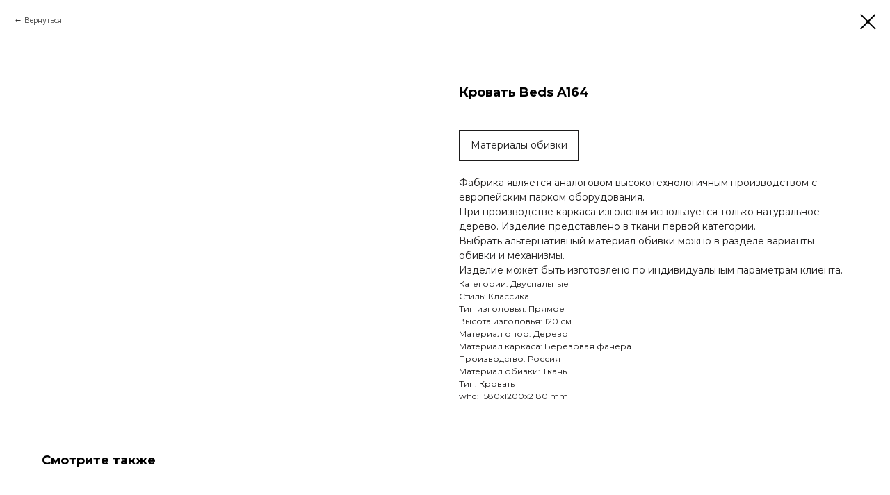

--- FILE ---
content_type: text/html; charset=UTF-8
request_url: https://art-level.info/krovaty/tproduct/587758557-175861357371-krovat-beds-a164
body_size: 10466
content:
<!DOCTYPE html> <html lang="ru"> <head> <meta charset="utf-8" /> <meta http-equiv="Content-Type" content="text/html; charset=utf-8" /> <meta name="viewport" content="width=device-width, initial-scale=1.0" /> <!--metatextblock-->
<title>Кровать Beds A164</title>
<meta name="description" content="Размеры: 180х200 см">
<meta name="keywords" content="">
<meta property="og:title" content="Кровать Beds A164" />
<meta property="og:description" content="Размеры: 180х200 см" />
<meta property="og:type" content="website" />
<meta property="og:url" content="https://art-level.info/krovaty/tproduct/587758557-175861357371-krovat-beds-a164" />
<meta property="og:image" content="https://static.tildacdn.com/stor3666-3363-4632-a230-633630643761/13959251.png" />
<link rel="canonical" href="https://art-level.info/krovaty/tproduct/587758557-175861357371-krovat-beds-a164" />
<!--/metatextblock--> <meta name="format-detection" content="telephone=no" /> <meta http-equiv="x-dns-prefetch-control" content="on"> <link rel="dns-prefetch" href="https://ws.tildacdn.com"> <link rel="dns-prefetch" href="https://static.tildacdn.com"> <link rel="shortcut icon" href="https://static.tildacdn.com/tild6162-3966-4561-a263-643937616562/Instagram_post_-_340.png" type="image/x-icon" /> <!-- Assets --> <script src="https://neo.tildacdn.com/js/tilda-fallback-1.0.min.js" async charset="utf-8"></script> <link rel="stylesheet" href="https://static.tildacdn.com/css/tilda-grid-3.0.min.css" type="text/css" media="all" onerror="this.loaderr='y';"/> <link rel="stylesheet" href="https://static.tildacdn.com/ws/project6890356/tilda-blocks-page36384305.min.css?t=1756103206" type="text/css" media="all" onerror="this.loaderr='y';" /> <link rel="preconnect" href="https://fonts.gstatic.com"> <link href="https://fonts.googleapis.com/css2?family=Montserrat:wght@100..900&subset=latin,cyrillic" rel="stylesheet"> <link rel="stylesheet" href="https://static.tildacdn.com/css/tilda-animation-2.0.min.css" type="text/css" media="all" onerror="this.loaderr='y';" /> <link rel="stylesheet" href="https://static.tildacdn.com/css/tilda-menusub-1.0.min.css" type="text/css" media="print" onload="this.media='all';" onerror="this.loaderr='y';" /> <noscript><link rel="stylesheet" href="https://static.tildacdn.com/css/tilda-menusub-1.0.min.css" type="text/css" media="all" /></noscript> <link rel="stylesheet" href="https://static.tildacdn.com/css/tilda-popup-1.1.min.css" type="text/css" media="print" onload="this.media='all';" onerror="this.loaderr='y';" /> <noscript><link rel="stylesheet" href="https://static.tildacdn.com/css/tilda-popup-1.1.min.css" type="text/css" media="all" /></noscript> <link rel="stylesheet" href="https://static.tildacdn.com/css/tilda-slds-1.4.min.css" type="text/css" media="print" onload="this.media='all';" onerror="this.loaderr='y';" /> <noscript><link rel="stylesheet" href="https://static.tildacdn.com/css/tilda-slds-1.4.min.css" type="text/css" media="all" /></noscript> <link rel="stylesheet" href="https://static.tildacdn.com/css/tilda-catalog-1.1.min.css" type="text/css" media="print" onload="this.media='all';" onerror="this.loaderr='y';" /> <noscript><link rel="stylesheet" href="https://static.tildacdn.com/css/tilda-catalog-1.1.min.css" type="text/css" media="all" /></noscript> <link rel="stylesheet" href="https://static.tildacdn.com/css/tilda-forms-1.0.min.css" type="text/css" media="all" onerror="this.loaderr='y';" /> <link rel="stylesheet" href="https://static.tildacdn.com/css/tilda-zoom-2.0.min.css" type="text/css" media="print" onload="this.media='all';" onerror="this.loaderr='y';" /> <noscript><link rel="stylesheet" href="https://static.tildacdn.com/css/tilda-zoom-2.0.min.css" type="text/css" media="all" /></noscript> <link rel="stylesheet" href="https://fonts.googleapis.com/css2?family=Bellota+Text:wght@300;400;700&family=Montserrat:wght@300;400;500;600" type="text/css" /> <link rel="stylesheet" type="text/css" href="/custom.css?t=1756103206"> <script nomodule src="https://static.tildacdn.com/js/tilda-polyfill-1.0.min.js" charset="utf-8"></script> <script type="text/javascript">function t_onReady(func) {if(document.readyState!='loading') {func();} else {document.addEventListener('DOMContentLoaded',func);}}
function t_onFuncLoad(funcName,okFunc,time) {if(typeof window[funcName]==='function') {okFunc();} else {setTimeout(function() {t_onFuncLoad(funcName,okFunc,time);},(time||100));}}function t_throttle(fn,threshhold,scope) {return function() {fn.apply(scope||this,arguments);};}function t396_initialScale(t){var e=document.getElementById("rec"+t);if(e){var r=e.querySelector(".t396__artboard");if(r){var a=document.documentElement.clientWidth,i=[],l,n=r.getAttribute("data-artboard-screens");if(n){n=n.split(",");for(var o=0;o<n.length;o++)i[o]=parseInt(n[o],10)}else i=[320,480,640,960,1200];for(var o=0;o<i.length;o++){var d=i[o];a>=d&&(l=d)}var c="edit"===window.allrecords.getAttribute("data-tilda-mode"),s="center"===t396_getFieldValue(r,"valign",l,i),g="grid"===t396_getFieldValue(r,"upscale",l,i),u=t396_getFieldValue(r,"height_vh",l,i),_=t396_getFieldValue(r,"height",l,i),f=!!window.opr&&!!window.opr.addons||!!window.opera||-1!==navigator.userAgent.indexOf(" OPR/");if(!c&&s&&!g&&!u&&_&&!f){var h=parseFloat((a/l).toFixed(3)),v=[r,r.querySelector(".t396__carrier"),r.querySelector(".t396__filter")],p=Math.floor(parseInt(_,10)*h)+"px",b;r.style.setProperty("--initial-scale-height",p);for(var o=0;o<v.length;o++)v[o].style.setProperty("height","var(--initial-scale-height)");t396_scaleInitial__getElementsToScale(r).forEach((function(t){t.style.zoom=h}))}}}}function t396_scaleInitial__getElementsToScale(t){return t?Array.prototype.slice.call(t.children).filter((function(t){return t&&(t.classList.contains("t396__elem")||t.classList.contains("t396__group"))})):[]}function t396_getFieldValue(t,e,r,a){var i,l=a[a.length-1];if(!(i=r===l?t.getAttribute("data-artboard-"+e):t.getAttribute("data-artboard-"+e+"-res-"+r)))for(var n=0;n<a.length;n++){var o=a[n];if(!(o<=r)&&(i=o===l?t.getAttribute("data-artboard-"+e):t.getAttribute("data-artboard-"+e+"-res-"+o)))break}return i}window.TN_SCALE_INITIAL_VER="1.0";</script> <script src="https://static.tildacdn.com/js/jquery-1.10.2.min.js" charset="utf-8" onerror="this.loaderr='y';"></script> <script src="https://static.tildacdn.com/js/tilda-scripts-3.0.min.js" charset="utf-8" defer onerror="this.loaderr='y';"></script> <script src="https://static.tildacdn.com/ws/project6890356/tilda-blocks-page36384305.min.js?t=1756103206" charset="utf-8" onerror="this.loaderr='y';"></script> <script src="https://static.tildacdn.com/js/tilda-lazyload-1.0.min.js" charset="utf-8" async onerror="this.loaderr='y';"></script> <script src="https://static.tildacdn.com/js/tilda-animation-2.0.min.js" charset="utf-8" async onerror="this.loaderr='y';"></script> <script src="https://static.tildacdn.com/js/tilda-menusub-1.0.min.js" charset="utf-8" async onerror="this.loaderr='y';"></script> <script src="https://static.tildacdn.com/js/tilda-menu-1.0.min.js" charset="utf-8" async onerror="this.loaderr='y';"></script> <script src="https://static.tildacdn.com/js/hammer.min.js" charset="utf-8" async onerror="this.loaderr='y';"></script> <script src="https://static.tildacdn.com/js/tilda-slds-1.4.min.js" charset="utf-8" async onerror="this.loaderr='y';"></script> <script src="https://static.tildacdn.com/js/tilda-products-1.0.min.js" charset="utf-8" async onerror="this.loaderr='y';"></script> <script src="https://static.tildacdn.com/js/tilda-catalog-1.1.min.js" charset="utf-8" async onerror="this.loaderr='y';"></script> <script src="https://static.tildacdn.com/js/tilda-zero-1.1.min.js" charset="utf-8" async onerror="this.loaderr='y';"></script> <script src="https://static.tildacdn.com/js/tilda-video-1.0.min.js" charset="utf-8" async onerror="this.loaderr='y';"></script> <script src="https://static.tildacdn.com/js/tilda-popup-1.0.min.js" charset="utf-8" async onerror="this.loaderr='y';"></script> <script src="https://static.tildacdn.com/js/tilda-map-1.0.min.js" charset="utf-8" async onerror="this.loaderr='y';"></script> <script src="https://static.tildacdn.com/js/tilda-forms-1.0.min.js" charset="utf-8" async onerror="this.loaderr='y';"></script> <script src="https://static.tildacdn.com/js/tilda-zero-forms-1.0.min.js" charset="utf-8" async onerror="this.loaderr='y';"></script> <script src="https://static.tildacdn.com/js/tilda-zoom-2.0.min.js" charset="utf-8" async onerror="this.loaderr='y';"></script> <script src="https://static.tildacdn.com/js/tilda-zero-scale-1.0.min.js" charset="utf-8" async onerror="this.loaderr='y';"></script> <script src="https://static.tildacdn.com/js/tilda-skiplink-1.0.min.js" charset="utf-8" async onerror="this.loaderr='y';"></script> <script src="https://static.tildacdn.com/js/tilda-events-1.0.min.js" charset="utf-8" async onerror="this.loaderr='y';"></script> <script type="text/javascript">window.dataLayer=window.dataLayer||[];</script> <script type="text/javascript">(function() {if((/bot|google|yandex|baidu|bing|msn|duckduckbot|teoma|slurp|crawler|spider|robot|crawling|facebook/i.test(navigator.userAgent))===false&&typeof(sessionStorage)!='undefined'&&sessionStorage.getItem('visited')!=='y'&&document.visibilityState){var style=document.createElement('style');style.type='text/css';style.innerHTML='@media screen and (min-width: 980px) {.t-records {opacity: 0;}.t-records_animated {-webkit-transition: opacity ease-in-out .2s;-moz-transition: opacity ease-in-out .2s;-o-transition: opacity ease-in-out .2s;transition: opacity ease-in-out .2s;}.t-records.t-records_visible {opacity: 1;}}';document.getElementsByTagName('head')[0].appendChild(style);function t_setvisRecs(){var alr=document.querySelectorAll('.t-records');Array.prototype.forEach.call(alr,function(el) {el.classList.add("t-records_animated");});setTimeout(function() {Array.prototype.forEach.call(alr,function(el) {el.classList.add("t-records_visible");});sessionStorage.setItem("visited","y");},400);}
document.addEventListener('DOMContentLoaded',t_setvisRecs);}})();</script></head> <body class="t-body" style="margin:0;"> <!--allrecords--> <div id="allrecords" class="t-records" data-product-page="y" data-hook="blocks-collection-content-node" data-tilda-project-id="6890356" data-tilda-page-id="36384305" data-tilda-page-alias="krovaty" data-tilda-formskey="f79d9eecb078593b7595d56de6890356" data-tilda-lazy="yes" data-tilda-project-lang="RU" data-tilda-root-zone="com" data-tilda-project-country="RU">
<div id="rec152850812" class="r t-rec" style=" " data-animationappear="off" data-record-type="875"><!-- t875 --><script type="text/javascript"> $(document).ready(function(){ t875_init('152850812'); });</script></div>

<!-- PRODUCT START -->


                        
                    
        
        

<div id="rec587758557" class="r t-rec" style="background-color:#ffffff;" data-bg-color="#ffffff">
    <div class="t-store t-store__prod-snippet__container">

        
                <div class="t-store__prod-popup__close-txt-wr" style="position:absolute;">
            <a href="https://art-level.info/krovaty" class="js-store-close-text t-store__prod-popup__close-txt t-descr t-descr_xxs" style="color:#000000;">
                Вернуться
            </a>
        </div>
        
        <a href="https://art-level.info/krovaty" class="t-popup__close" style="position:absolute; background-color:#ffffff">
            <div class="t-popup__close-wrapper">
                <svg class="t-popup__close-icon t-popup__close-icon_arrow" width="26px" height="26px" viewBox="0 0 26 26" version="1.1" xmlns="http://www.w3.org/2000/svg" xmlns:xlink="http://www.w3.org/1999/xlink"><path d="M10.4142136,5 L11.8284271,6.41421356 L5.829,12.414 L23.4142136,12.4142136 L23.4142136,14.4142136 L5.829,14.414 L11.8284271,20.4142136 L10.4142136,21.8284271 L2,13.4142136 L10.4142136,5 Z" fill="#000000"></path></svg>
                <svg class="t-popup__close-icon t-popup__close-icon_cross" width="23px" height="23px" viewBox="0 0 23 23" version="1.1" xmlns="http://www.w3.org/2000/svg" xmlns:xlink="http://www.w3.org/1999/xlink"><g stroke="none" stroke-width="1" fill="#000000" fill-rule="evenodd"><rect transform="translate(11.313708, 11.313708) rotate(-45.000000) translate(-11.313708, -11.313708) " x="10.3137085" y="-3.6862915" width="2" height="30"></rect><rect transform="translate(11.313708, 11.313708) rotate(-315.000000) translate(-11.313708, -11.313708) " x="10.3137085" y="-3.6862915" width="2" height="30"></rect></g></svg>
            </div>
        </a>
        
        <div class="js-store-product js-product t-store__product-snippet" data-product-lid="175861357371" data-product-uid="175861357371" itemscope itemtype="http://schema.org/Product">
            <meta itemprop="productID" content="175861357371" />

            <div class="t-container">
                <div>
                    <meta itemprop="image" content="https://static.tildacdn.com/stor3666-3363-4632-a230-633630643761/13959251.png" />
                    <div class="t-store__prod-popup__slider js-store-prod-slider t-store__prod-popup__col-left t-col t-col_6">
                        <div class="js-product-img" style="width:100%;padding-bottom:75%;background-size:cover;opacity:0;">
                        </div>
                    </div>
                    <div class="t-store__prod-popup__info t-align_left t-store__prod-popup__col-right t-col t-col_6">

                        <div class="t-store__prod-popup__title-wrapper">
                            <h1 class="js-store-prod-name js-product-name t-store__prod-popup__name t-name t-name_xl" itemprop="name" style="color:#000000;font-size:18px;line-height:1.5;font-weight:700;font-family:Montserrat;">Кровать Beds A164</h1>
                            <div class="t-store__prod-popup__brand t-descr t-descr_xxs" >
                                                            </div>
                            <div class="t-store__prod-popup__sku t-descr t-descr_xxs">
                                <span class="js-store-prod-sku js-product-sku" translate="no" >
                                    
                                </span>
                            </div>
                        </div>

                                                                        <div itemprop="offers" itemscope itemtype="http://schema.org/AggregateOffer" style="display:none;">
                            <meta itemprop="lowPrice" content="" />
                            <meta itemprop="highPrice" content="" />
                            <meta itemprop="priceCurrency" content="RUB" />
                                                        <link itemprop="availability" href="http://schema.org/InStock">
                                                                                    <div itemprop="offers" itemscope itemtype="http://schema.org/Offer" style="display:none;">
                                <meta itemprop="serialNumber" content="750892123261" />
                                                                <meta itemprop="sku" content="AJ140" />
                                                                <meta itemprop="price" content="0" />
                                <meta itemprop="priceCurrency" content="RUB" />
                                                                <link itemprop="availability" href="http://schema.org/InStock">
                                                            </div>
                                                        <div itemprop="offers" itemscope itemtype="http://schema.org/Offer" style="display:none;">
                                <meta itemprop="serialNumber" content="627676437801" />
                                                                <meta itemprop="sku" content="AJ160" />
                                                                <meta itemprop="price" content="0" />
                                <meta itemprop="priceCurrency" content="RUB" />
                                                                <link itemprop="availability" href="http://schema.org/InStock">
                                                            </div>
                                                        <div itemprop="offers" itemscope itemtype="http://schema.org/Offer" style="display:none;">
                                <meta itemprop="serialNumber" content="171833814111" />
                                                                <meta itemprop="sku" content="AJ180" />
                                                                <meta itemprop="price" content="0" />
                                <meta itemprop="priceCurrency" content="RUB" />
                                                                <link itemprop="availability" href="http://schema.org/InStock">
                                                            </div>
                                                        <div itemprop="offers" itemscope itemtype="http://schema.org/Offer" style="display:none;">
                                <meta itemprop="serialNumber" content="127557485381" />
                                                                <meta itemprop="sku" content="AJ200" />
                                                                <meta itemprop="price" content="0" />
                                <meta itemprop="priceCurrency" content="RUB" />
                                                                <link itemprop="availability" href="http://schema.org/InStock">
                                                            </div>
                                                    </div>
                        
                                                <div itemprop="width" itemscope itemtype="https://schema.org/QuantitativeValue" style="display:none;">
                            <meta itemprop="value" content="1580" />
                            <meta itemprop="unitCode" content="MMT" />
                        </div>
                        <div itemprop="height" itemscope itemtype="https://schema.org/QuantitativeValue" style="display:none;">
                            <meta itemprop="value" content="1200" />
                            <meta itemprop="unitCode" content="MMT" />
                        </div>
                        <div itemprop="depth" itemscope itemtype="https://schema.org/QuantitativeValue" style="display:none;">
                            <meta itemprop="value" content="2180" />
                            <meta itemprop="unitCode" content="MMT" />
                        </div>
                                                
                        <div class="js-store-price-wrapper t-store__prod-popup__price-wrapper">
                            <div class="js-store-prod-price t-store__prod-popup__price t-store__prod-popup__price-item t-name t-name_md" style="color:#1d1b1b;font-weight:400;display:none;">
                                                                <div class="js-product-price js-store-prod-price-val t-store__prod-popup__price-value" data-product-price-def="" data-product-price-def-str=""></div><div class="t-store__prod-popup__price-currency" translate="no">р.</div>
                                                            </div>
                            <div class="js-store-prod-price-old t-store__prod-popup__price_old t-store__prod-popup__price-item t-name t-name_md" style="font-weight:400;display:none;">
                                                                <div class="js-store-prod-price-old-val t-store__prod-popup__price-value"></div><div class="t-store__prod-popup__price-currency" translate="no">р.</div>
                                                            </div>
                        </div>

                        <div class="js-product-controls-wrapper">
                        </div>

                        <div class="t-store__prod-popup__links-wrapper">
                                                    </div>

                        
                        <div class="js-store-prod-text t-store__prod-popup__text t-descr t-descr_xxs" style="color:#1d1b1b;line-height:1.5;font-weight:400;font-family:Montserrat;">
                                                    <div class="js-store-prod-all-text" itemprop="description">
                                <div style="font-size: 14px;" data-customstyle="yes"><a href="https://art-level.info/cloth" target="_blank" rel="noreferrer noopener">Материалы обивки</a><br /><br />Фабрика является аналоговом высокотехнологичным производством с европейским парком оборудования.<br />При производстве каркаса изголовья используется только натуральное дерево. Изделие представлено в ткани первой категории.<br />Выбрать альтернативный материал обивки можно в разделе варианты обивки и механизмы. <br />Изделие может быть изготовлено по индивидуальным параметрам клиента.</div>                            </div>
                                                                            <div class="js-store-prod-all-charcs">
                                                                                                                        <p class="js-store-prod-charcs">Категории: Двуспальные</p>
                                                                                                                            <p class="js-store-prod-charcs">Стиль: Классика</p>
                                                                                                                            <p class="js-store-prod-charcs">Тип изголовья: Прямое</p>
                                                                                                                            <p class="js-store-prod-charcs">Высота изголовья: 120 см</p>
                                                                                                                            <p class="js-store-prod-charcs">Материал опор: Дерево</p>
                                                                                                                            <p class="js-store-prod-charcs">Материал каркаса: Березовая фанера</p>
                                                                                                                            <p class="js-store-prod-charcs">Производство: Россия</p>
                                                                                                                            <p class="js-store-prod-charcs">Материал обивки: Ткань</p>
                                                                                                                            <p class="js-store-prod-charcs">Тип: Кровать</p>
                                                                                                                                                    <p class="js-store-prod-dimensions">whd: 1580x1200x2180 mm</p>
                                                                                    </div>
                                                </div>

                    </div>
                </div>

                            </div>
        </div>
                <div class="t-store__relevants__container">
            <div class="t-container">
                <div class="t-col">
                    <div class="t-store__relevants__title t-uptitle t-uptitle_xxl" style="color:#000000;font-size:18px;line-height:1.5;font-weight:700;font-family:Montserrat;">Смотрите также</div>
                    <div class="t-store__relevants-grid-cont js-store-relevants-grid-cont js-store-grid-cont t-store__valign-buttons"></div>
                </div>
            </div>
        </div>
                <div class="js-store-error-msg t-store__error-msg-cont"></div>
        <div itemscope itemtype="http://schema.org/ImageGallery" style="display:none;">
                                                                                                                                                                </div>

    </div>

                        
                        
    
    <style>
        /* body bg color */
        
        .t-body {
            background-color:#ffffff;
        }
        

        /* body bg color end */
        /* Slider stiles */
        .t-slds__bullet_active .t-slds__bullet_body {
            background-color: #222 !important;
        }

        .t-slds__bullet:hover .t-slds__bullet_body {
            background-color: #222 !important;
        }
        /* Slider stiles end */
    </style>
    

        
                
        
        
        
        <style>
        .t-store__product-snippet .t-btn:not(.t-animate_no-hover):hover{
            background-color: #1d1b1b !important;
            color: #ffffff !important;
            
            
    	}
        .t-store__product-snippet .t-btn:not(.t-animate_no-hover){
            -webkit-transition: background-color 0,5s ease-in-out, color 0,5s ease-in-out, border-color 0,5s ease-in-out, box-shadow 0,5s ease-in-out; transition: background-color 0,5s ease-in-out, color 0,5s ease-in-out, border-color 0,5s ease-in-out, box-shadow 0,5s ease-in-out;
        }
        </style>
        

        
        
    <style>
        

        

        
    </style>
    
    
        
    <style>
        
    </style>
    
    
        
    <style>
        
    </style>
    
    
        
        <style>
    
                                    
        </style>
    
    
    <div class="js-store-tpl-slider-arrows" style="display: none;">
                


<div class="t-slds__arrow_wrapper t-slds__arrow_wrapper-left" data-slide-direction="left">
  <div class="t-slds__arrow t-slds__arrow-left t-slds__arrow-withbg" style="width: 30px; height: 30px;background-color: rgba(255,255,255,1);">
    <div class="t-slds__arrow_body t-slds__arrow_body-left" style="width: 8px;">
      <svg style="display: block" viewBox="0 0 8.6 14" xmlns="http://www.w3.org/2000/svg" xmlns:xlink="http://www.w3.org/1999/xlink">
                <desc>Left</desc>
        <polyline
        fill="none"
        stroke="#000000"
        stroke-linejoin="butt"
        stroke-linecap="butt"
        stroke-width="2"
        points="1,1 7,7 1,13"
        />
      </svg>
    </div>
  </div>
</div>
<div class="t-slds__arrow_wrapper t-slds__arrow_wrapper-right" data-slide-direction="right">
  <div class="t-slds__arrow t-slds__arrow-right t-slds__arrow-withbg" style="width: 30px; height: 30px;background-color: rgba(255,255,255,1);">
    <div class="t-slds__arrow_body t-slds__arrow_body-right" style="width: 8px;">
      <svg style="display: block" viewBox="0 0 8.6 14" xmlns="http://www.w3.org/2000/svg" xmlns:xlink="http://www.w3.org/1999/xlink">
        <desc>Right</desc>
        <polyline
        fill="none"
        stroke="#000000"
        stroke-linejoin="butt"
        stroke-linecap="butt"
        stroke-width="2"
        points="1,1 7,7 1,13"
        />
      </svg>
    </div>
  </div>
</div>    </div>

    
    <script>
        t_onReady(function() {
            var tildacopyEl = document.getElementById('tildacopy');
            if (tildacopyEl) tildacopyEl.style.display = 'none';

            var recid = '587758557';
            var options = {};
            var product = {"uid":175861357371,"rootpartid":11310535,"title":"Кровать Beds A164","descr":"Размеры: 180х200 см","text":"<div style=\"font-size: 14px;\" data-customstyle=\"yes\"><a href=\"https:\/\/art-level.info\/cloth\" target=\"_blank\" rel=\"noreferrer noopener\">Материалы обивки<\/a><br \/><br \/>Фабрика является аналоговом высокотехнологичным производством с европейским парком оборудования.<br \/>При производстве каркаса изголовья используется только натуральное дерево. Изделие представлено в ткани первой категории.<br \/>Выбрать альтернативный материал обивки можно в разделе варианты обивки и механизмы. <br \/>Изделие может быть изготовлено по индивидуальным параметрам клиента.<\/div>","gallery":[{"img":"https:\/\/static.tildacdn.com\/stor3666-3363-4632-a230-633630643761\/13959251.png"},{"img":"https:\/\/static.tildacdn.com\/stor3136-6638-4436-a330-383262393637\/15262211.png"},{"img":"https:\/\/static.tildacdn.com\/stor3431-6537-4335-b631-313430333131\/76002791.png"},{"img":"https:\/\/static.tildacdn.com\/stor3538-3163-4534-a565-633965356133\/68639249.png"},{"img":"https:\/\/static.tildacdn.com\/stor3264-6463-4934-a561-653465393837\/61660420.png"}],"sort":1001896,"portion":0,"newsort":0,"json_options":"[{\"title\":\"Размер спального места\",\"params\":{\"view\":\"buttons\",\"hasColor\":false,\"linkImage\":false},\"values\":[\"140х200 см\",\"160х200 см\",\"180х200 см\",\"200х200 см\"]}]","json_chars":"[{\"title\": \"Категории\", \"value\": \"Двуспальные\"}, {\"title\": \"Стиль\", \"value\": \"Классика\"}, {\"title\": \"Тип изголовья\", \"value\": \"Прямое\"}, {\"title\": \"Высота изголовья\", \"value\": \"120 см\"}, {\"title\": \"Материал опор\", \"value\": \"Дерево\"}, {\"title\": \"Материал каркаса\", \"value\": \"Березовая фанера\"}, {\"title\": \"Производство\", \"value\": \"Россия\"}, {\"title\": \"Материал обивки\", \"value\": \"Ткань\"}, {\"title\": \"Тип\", \"value\": \"Кровать\"}]","externalid":"y0LieSVLg3aEmPDLrz59","pack_label":"whd","pack_x":1580,"pack_y":1200,"pack_z":2180,"pack_m":0,"serverid":"master","servertime":"1723538577.2946","price":"","parentuid":"","editions":[{"uid":750892123261,"externalid":"iL2kn8HjV1dXTflDsDbu","sku":"AJ140","price":"","priceold":"","quantity":"","img":"","pack_x":1580,"pack_y":1200,"pack_z":2180,"pack_m":"","Размер спального места":"140х200 см"},{"uid":627676437801,"externalid":"sLgxRZSCbt4gexm9MfIy","sku":"AJ160","price":"","priceold":"","quantity":"","img":"","pack_x":1780,"pack_y":1200,"pack_z":2180,"pack_m":"","Размер спального места":"160х200 см"},{"uid":171833814111,"externalid":"Tptpc8xddlG7XIyc7RZI","sku":"AJ180","price":"","priceold":"","quantity":"","img":"","pack_x":1980,"pack_y":1200,"pack_z":2180,"pack_m":"","Размер спального места":"180х200 см"},{"uid":127557485381,"externalid":"PviZORyIy1mJvG18XNAn","sku":"AJ200","price":"","priceold":"","quantity":"","img":"","pack_x":2180,"pack_y":1200,"pack_z":2180,"pack_m":"","Размер спального места":"200х200 см"}],"characteristics":[{"title":"Категории","value":"Двуспальные"},{"title":"Стиль","value":"Классика"},{"title":"Тип изголовья","value":"Прямое"},{"title":"Высота изголовья","value":"120 см"},{"title":"Материал опор","value":"Дерево"},{"title":"Материал каркаса","value":"Березовая фанера"},{"title":"Производство","value":"Россия"},{"title":"Материал обивки","value":"Ткань"},{"title":"Тип","value":"Кровать"}],"properties":[{"title":"Наличие подъемного механизма","params":{"type":"single"},"sort":1,"values":"Есть\nНет"}],"partuids":[370672837111,371473913201],"url":"https:\/\/art-level.info\/krovaty\/tproduct\/587758557-175861357371-krovat-beds-a164"};

            // draw slider or show image for SEO
            if (window.isSearchBot) {
                var imgEl = document.querySelector('.js-product-img');
                if (imgEl) imgEl.style.opacity = '1';
            } else {
                
                var prodcard_optsObj = {
    hasWrap: false,
    txtPad: '',
    bgColor: '#f7f7f7',
    borderRadius: '',
    shadowSize: '0px',
    shadowOpacity: '',
    shadowSizeHover: '',
    shadowOpacityHover: '',
    shadowShiftyHover: '',
    btnTitle1: 'Подробнее',
    btnLink1: 'popup',
    btnTitle2: '',
    btnLink2: 'popup',
    showOpts: false};

var price_optsObj = {
    color: '#1d1b1b',
    colorOld: '',
    fontSize: '18px',
    fontWeight: '400'
};

var popup_optsObj = {
    columns: '6',
    columns2: '6',
    isVertical: '',
    align: 'left',
    btnTitle: 'Оставить заявку',
    closeText: 'Вернуться',
    iconColor: '#000000',
    containerBgColor: '#ffffff',
    overlayBgColorRgba: 'rgba(0,0,0,0.50)',
    popupStat: '',
    popupContainer: '',
    fixedButton: false,
    mobileGalleryStyle: ''
};

var slider_optsObj = {
    anim_speed: 'slow',
    arrowColor: '#000000',
    videoPlayerIconColor: '',
    cycle: '',
    controls: 'arrowsthumbs',
    bgcolor: '#ffffff'
};

var slider_dotsOptsObj = {
    size: '',
    bgcolor: '',
    bordersize: '',
    bgcoloractive: ''
};

var slider_slidesOptsObj = {
    zoomable: true,
    bgsize: 'contain',
    ratio: '1'
};

var typography_optsObj = {
    descrColor: '#1d1b1b',
    titleColor: '#000000'
};

var default_sortObj = {
    in_stock: false};

var btn1_style = 'font-weight:400;font-family:Montserrat;color:#1d1b1b;border:2px solid #1d1b1b;';
var btn2_style = 'font-weight:400;font-family:Montserrat;color:#1d1b1b;border:2px solid #1d1b1b;';

var options_catalog = {
    btn1_style: btn1_style,
    btn2_style: btn2_style,
    storepart: '370672837111',
    prodCard: prodcard_optsObj,
    popup_opts: popup_optsObj,
    defaultSort: default_sortObj,
    slider_opts: slider_optsObj,
    slider_dotsOpts: slider_dotsOptsObj,
    slider_slidesOpts: slider_slidesOptsObj,
    typo: typography_optsObj,
    price: price_optsObj,
    blocksInRow: '4',
    imageHover: true,
    imageHeight: '250px',
    imageRatioClass: 't-store__card__imgwrapper_3-2',
    align: 'left',
    vindent: '',
    isHorizOnMob:false,
    itemsAnim: 'fadeinup',
    hasOriginalAspectRatio: false,
    markColor: '#ffffff',
    markBgColor: '#ff4a4a',
    currencySide: 'r',
    currencyTxt: 'р.',
    currencySeparator: ',',
    currencyDecimal: '',
    btnSize: 'sm',
    verticalAlignButtons: true,
    hideFilters: false,
    titleRelevants: 'Смотрите также',
    showRelevants: '370672837111',
    relevants_slider: true,
    relevants_quantity: '8',
    isFlexCols: true,
    isPublishedPage: true,
    previewmode: true,
    colClass: 't-col t-col_3',
    ratio: '1_1',
    sliderthumbsside: '',
    showStoreBtnQuantity: '',
    tabs: 'accordion',
    galleryStyle: 'col1_fixed',
    title_typo: '',
    descr_typo: '',
    price_typo: '',
    price_old_typo: '',
    menu_typo: '',
    options_typo: '',
    sku_typo: '',
    characteristics_typo: '',
    button_styles: '',
    button2_styles: '',
    buttonicon: '',
    buttoniconhover: '',
};                
                // emulate, get options_catalog from file store_catalog_fields
                options = options_catalog;
                options.typo.title = "color:#000000;font-size:18px;line-height:1.5;font-weight:700;font-family:Montserrat;" || '';
                options.typo.descr = "color:#1d1b1b;line-height:1.5;font-weight:400;font-family:Montserrat;" || '';

                try {
                    if (options.showRelevants) {
                        var itemsCount = '8';
                        var relevantsMethod;
                        switch (options.showRelevants) {
                            case 'cc':
                                relevantsMethod = 'current_category';
                                break;
                            case 'all':
                                relevantsMethod = 'all_categories';
                                break;
                            default:
                                relevantsMethod = 'category_' + options.showRelevants;
                                break;
                        }

                        t_onFuncLoad('t_store_loadProducts', function() {
                            t_store_loadProducts(
                                'relevants',
                                recid,
                                options,
                                false,
                                {
                                    currentProductUid: '175861357371',
                                    relevantsQuantity: itemsCount,
                                    relevantsMethod: relevantsMethod,
                                    relevantsSort: 'random'
                                }
                            );
                        });
                    }
                } catch (e) {
                    console.log('Error in relevants: ' + e);
                }
            }

            
                            options.popup_opts.btnTitle = 'Оставить заявку';
                        

            window.tStoreOptionsList = [{"title":"Ткань","params":{"view":"buttons","hasColor":false,"linkImage":false},"values":[{"id":19970305,"value":"1 -10 категория"}]},{"title":"Ножки","params":{"view":"buttons","hasColor":false,"linkImage":false},"values":[{"id":20065165,"value":"Artic 4"},{"id":20065174,"value":"Black 7"},{"id":20065171,"value":"Brandy 6"},{"id":20065168,"value":"Sand 5"},{"id":20065093,"value":"Бук"},{"id":20065096,"value":"Металл"},{"id":20083513,"value":"Хром"},{"id":20210941,"value":"Черный"},{"id":20083519,"value":"Черный глянцевый"},{"id":20083516,"value":"Черный матовый"}]},{"title":"Размеры","params":{"view":"select","hasColor":false,"linkImage":false},"values":[{"id":28695886,"value":"1000(350) мм x 1000 мм"},{"id":34487558,"value":"100х200 см"},{"id":28702390,"value":"1100(350) мм x 1000 мм"},{"id":28695902,"value":"1100(350) мм x 1100 мм"},{"id":28702394,"value":"1200(350) мм x 1000 мм"},{"id":28695906,"value":"1200(350) мм x 1200 мм"},{"id":28701846,"value":"1200(350) мм x 800 мм"},{"id":34416658,"value":"120х180 см"},{"id":28701850,"value":"1400(350) мм x 800 мм"},{"id":21047951,"value":"160 × 230"},{"id":34416654,"value":"160х230 см"},{"id":28701854,"value":"1700(350) мм x 800 мм"},{"id":21358100,"value":"200 х 300"},{"id":34562846,"value":"200x290 см"},{"id":34487562,"value":"200х290 см"},{"id":21047948,"value":"200х300"},{"id":34417570,"value":"200х300 см"},{"id":20214097,"value":"70 х 70 х 41 см"},{"id":34562842,"value":"80х125 см"},{"id":34417558,"value":"80х150 см"},{"id":34491494,"value":"80х75 см"},{"id":20214100,"value":"90 х 90 х 41 см"}]},{"title":"Диаметр","params":{"view":"select","hasColor":false,"linkImage":false},"values":[{"id":20754259,"value":"450"},{"id":20754265,"value":"600"},{"id":20754268,"value":"900"}]},{"title":"Цвет стекла","params":{"view":"select","hasColor":true,"linkImage":false},"values":[{"id":20754262,"color":"#ffffff","value":"Прозрачный"},{"id":20754271,"color":"#212121","value":"Тонированный черный"}]},{"title":"Цвет ножек","params":[],"values":[]},{"title":"Размер спального места","params":{"view":"buttons","hasColor":false,"linkImage":false},"values":[{"id":24803146,"value":"120х200 см"},{"id":21357737,"value":"140х200 см"},{"id":21357758,"value":"160х200 см"},{"id":21357761,"value":"180х200 см"},{"id":21357779,"value":"200х200 см"},{"id":24815582,"value":"90х200 см"}]},{"title":"Наличие подъемного механизма","params":[],"values":[]}];

            t_onFuncLoad('t_store_productInit', function() {
                t_store_productInit(recid, options, product);
            });

            // if user coming from catalog redirect back to main page
            if (window.history.state && (window.history.state.productData || window.history.state.storepartuid)) {
                window.onpopstate = function() {
                    window.history.replaceState(null, null, window.location.origin);
                    window.location.replace(window.location.origin);
                };
            }
        });
    </script>
    

</div>


<!-- PRODUCT END -->



</div>
<!--/allrecords--> <!-- Stat --> <script type="text/javascript">if(!window.mainTracker) {window.mainTracker='tilda';}
setTimeout(function(){(function(d,w,k,o,g) {var n=d.getElementsByTagName(o)[0],s=d.createElement(o),f=function(){n.parentNode.insertBefore(s,n);};s.type="text/javascript";s.async=true;s.key=k;s.id="tildastatscript";s.src=g;if(w.opera=="[object Opera]") {d.addEventListener("DOMContentLoaded",f,false);} else {f();}})(document,window,'93ba7ad64aef7c73a5320a547f7e8ea9','script','https://static.tildacdn.com/js/tilda-stat-1.0.min.js');},2000);</script> </body> </html>